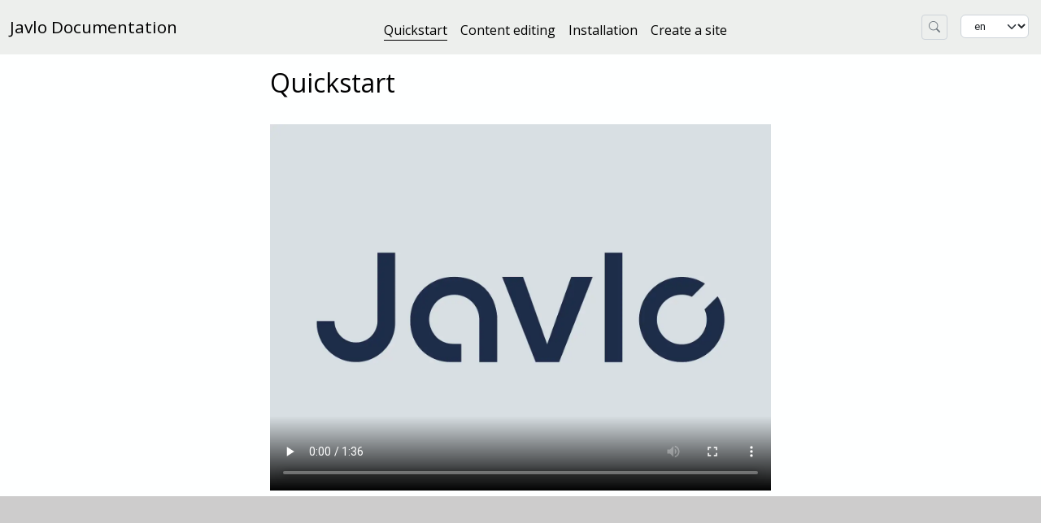

--- FILE ---
content_type: text/html;charset=UTF-8
request_url: https://doc.javlo.org/
body_size: 18643
content:


<!DOCTYPE html>
<!-- Javlo Template bootstrap-5.2 -->
<html xmlns="http://www.w3.org/1999/xhtml" xmlns:fb="http://ogp.me/ns/fb#" lang="en" class="">
<head>
<script>
<!--
var sLanguage = 'en';
var server = '/';
var currentUrl = '/en/quickstart.html';
var actionUrl = '/webaction/';
var rootTemplateUrl = '/wktp/bootstrap-5.2.0/doc_javlo_org';
-->
</script>



<link rel="shortcut icon" type="image/ico" href="/favicon.ico" />

<script type="text/javascript">function _tmc(e){(e=e||event).which=e.which||e.keyCode,_ky[e.which]="keydown"===e.type,_ky[17]&&_ky[18]&&_ky[74]&&(document.location.href="/edit/en/quickstart.html?backPreview=true")}function addEvent(e,n,t){return e.attachEvent?e.attachEvent("on"+n,t):e.addEventListener(n,t,!1)}var _ky={};addEvent(window,"keydown",_tmc),addEvent(window,"keyup",_tmc);</script>
<meta charset="utf-8">
<meta name="referrer" content="unsafe-url">
<meta http-equiv="X-UA-Compatible" content="IE=edge">
<meta name="viewport" content="width=device-width, initial-scale=1, shrink-to-fit=no" />
<title>Quickstart - Javlo Documentation</title>
<style>body {background-color: #fffeff;}</style>
<link rel="stylesheet" href="/wktp/bootstrap-5.2.0/doc_javlo_org/scss/bootstrap.css?template-id=176709428702353554040" />
<!--[if lt IE 9]>
        <script src="https://oss.maxcdn.com/libs/html5shiv/3.7.0/html5shiv.js"></script>
        <script src="https://oss.maxcdn.com/libs/respond.js/1.4.2/respond.min.js"></script>
    <![endif]-->
    
<!--[if IE]>
<link rel="stylesheet" href="/wktp/bootstrap-5.2.0/doc_javlo_org/scss/javlo/ie.css?template-id=176709428702353554040" />
<![endif]-->


	<meta name="robots" content="index, follow, noodp, noydir, notranslate, noarchive" />

<link rel="canonical" href="https://doc.javlo.org/en/quickstart.html" />
<meta property="og:site_name" content="Javlo Documentation" />
<meta property="og:type" content="website" />
<meta property="og:title" content="Quickstart" />
<meta property="og:url" content="https://doc.javlo.org/en/quickstart.html" />


	<meta property="og:description" content="" />

<meta name="twitter:card" content="summary" />
<meta name="twitter:title" content="Quickstart" />
<meta name="twitter:site" content="Javlo Documentation" />
<meta name="twitter:creator" content="Javlo Documentation" />


	<meta name="twitter:description" content="" />


   	<meta itemprop="image" content="https://doc.javlo.org/img/facebook/javlo_basic.mp4.webp" />
	<meta property="og:image" content="https://doc.javlo.org/img/facebook/javlo_basic.mp4.webp" />
	<meta property="og:image:width" content="1200" />
	<meta property="og:image:height" content="630" />
	<meta name="twitter:image" content="https://doc.javlo.org/img/facebook/javlo_basic.mp4.webp" />


<style type="text/css">
@page { @top-center { content:'Javlo Documentation';
	
}

@bottom-center {
	content: counter(page) "/" counter(pages);
}
}

	

	.bg-template-1 {
		background-color: #aaff00;
	}    	
  	
	.bg-template-2 {
		background-color: #ffaa00;
	}    	
  	
	.bg-template-3 {
		background-color: #ff00aa;
	}    	
  	
	.bg-template-4 {
		background-color: #aa00ff;
	}    	
  	
	.bg-template-5 {
		background-color: #00aaff;
	}    	
  	
	.bg-template-6 {
		background-color: #ffffff;
	}    	
  	
	.bg-template-7 {
		background-color: #000000;
	}    	
  	




</style>
 




<!-- template plugins -->
<!-- end template plugins -->



<!-- comp modules --><!-- /comp modules --></head>

 



<body data-pdfheight="1060" style="" data-areas="user,banner,header,sidebar,content,contextzone,content-large,content-small,footer" id="top" class=" menu-fixed-top banner-false section-quickstart section-1 page-quickstart   area-content logo-text depth-1       user-not-logged-in fix-sidebar empty-area-user empty-area-banner empty-area-header empty-area-sidebar not-empty-area-content empty-area-contextzone empty-area-content-large empty-area-content-small empty-area-footer  large-content  page-index-1 page-index-odd"><a id="jv_escape_menu" href="#header">skip to content</a><style>#jv_escape_menu {position: absolute; top:-100px;} #jv_escape_menu:focus {position: fixed; margin: 0.5rem auto; max-width: 320px; padding: 0.5rem; color: #000; background-color: #eee; font-size: 16px; border-radius: 5px;}</style>


	<div class="container nav-container">
		<div class="row">
			<div class="col">
				
	



	

<nav class="navbar navbar-expand-md fixed-top">
	<div class="container nav-container">
		

<a class="navbar-brand logo" href="/en/">Javlo Documentation</a>	

		<button id="navbarCollapseCommand" class="navbar-toggler hamburger hamburger--elastic collapsed" type="button" data-bs-toggle="collapse" data-bs-target="#navbarCollapse" aria-controls="navbarCollapse" aria-expanded="false" aria-label="Toggle navigation" lang="en">
			<span class="hamburger-box"> <span class="hamburger-inner"></span>
			</span>
		</button>

		<script>
		document.addEventListener('DOMContentLoaded', function() {
		    document.getElementById('navbarCollapseCommand').onclick = function() {
		    	if (this.classList.contains("is-active")) {
		    		this.classList.remove("is-active")
		  		} else {
		  			this.classList.add("is-active")
		  		}
			}
		});
		</script>

		<div class="navbar-collapse collapse d-sm-flex justify-content-between" id="navbarCollapse" style="">
			<ul class="navbar-nav mb-2 mb-md-0 flex-fill justify-content-center">
				
					
						
						
						<li class="nav-item read-true page_quickstart depth-1 index-0 real-content active no-children last-item item-">
						<a aria-current="true" class="nav-link  active"   href="/en/quickstart.html" data-page="quickstart" title="Quickstart"> <span>Quickstart</span> 
									<span class="visually-hidden">(Current)</span>
								
						</a></li>
						
					
				
					
						
						
						<li class="nav-item read-true page_docs_interface depth-1 index-1 real-content  has-children item-1">
						<a  class="nav-link  "   href="/en/docs_interface.html" data-page="docs_interface" title="Content editing"> <span>Content editing</span> 
						</a></li>
						
					
				
					
						
						
						<li class="nav-item read-true page_docs_install depth-1 index-2 real-content  has-children item-2">
						<a  class="nav-link  "   href="/en/docs_install.html" data-page="docs_install" title="Installation"> <span>Installation</span> 
						</a></li>
						
					
				
					
						
						
						<li class="nav-item read-true page_docs depth-1 index-3 real-content  has-children item-3">
						<a  class="nav-link  "   href="/en/docs.html" data-page="docs" title="Create a site"> <span>Create a site</span> 
						</a></li>
						
					
				
					
				
			</ul>

			<div class="nav-actions d-flex justify-content-end">

				

				
					<div class="search-bloc collapse-bloc">
						<a class="btn-search btn btn-outline-secondary btn-sm me-3" onclick="document.getElementById('staticSearchButton').focus();" data-bs-toggle="modal" href="#searchForm" aria-expanded="false" aria-controls="searchForm" title="open search form">
							<i class="bi bi-search"></i>
						</a>
					</div>

				

				
					<form method="get" action="/en/quickstart.html">
						<div class="lang-bloc">
							<input type="hidden" name="webaction" value="view.language" />
							<select name="lg" class="form-select" onchange="this.form.submit();" aria-label="Change language">
								
									<option  selected value="en">en</option>
								
									<option  value="fr">fr</option>
								
							</select>
						</div>
					</form>
				
			</div>
		</div>
	</div>
</nav>

<div id="loginForm" class="modal" tabindex="-1">
<div class="modal-dialog login-menu modal-sm">
	<div class="modal-content">
		<div class="modal-header">
			<h5 class="modal-title">
				Sign in
				
			</h5>
			<button type="button" class="btn-close" data-bs-dismiss="modal" aria-label="Close"></button>
		</div>
		<div class="modal-body">
			<div class="login">
				<div id="login-message-container"></div>
				<div class="d-none-logged">

					

					

					<form name="login" method="post" action="/en/quickstart.html" >
						<div class="form-group">
							<label class="sr-only" for="menu-username">Email</label>
							<div class="input">
								<input class="form-control" id="menu-username" type="text" name="j_username" value="" placeholder="Email" />
							</div>
						</div>
						<div class="form-group">
							<label class="sr-only" for="menu-password">Password</label>
							<div class="input">
								<input class="form-control" id="menu-password" type="password" name="j_password" value="" placeholder="Password" />
							</div>
						</div>
						<div class="form-group form-check">
							<input type="checkbox" class="form-check-input" id="menu-autologin" name="autologin">
							<label class="form-check-label" for="menu-autologin">Remember me on this device</label>
						</div>
						<div class="action">
							<a class="forget" data-bs-toggle="collapse" href="#forget-password-email" role="button" aria-expanded="false" aria-controls="forget-password-email"> I forget password. </a>
							<input type="submit" class="btn btn-primary" value="validate" />
						</div>
					</form>
					<div class="collapse forget-password-email" id="forget-password-email">
						<form name="login" method="post" action="/en/quickstart.html" id="forget-password-email-form">
							<div class="form-group">
								<input name="webaction" value="user.askChangePassword" type="hidden" />
								<label class="sr-only" for="menu-forget-email">your e-mail</label>
								<div class="input">
									<input class="form-control" id="menu-forget-email" type="email" name="email" value="" placeholder="your e-mail" />
								</div>
							</div>
							<div class="action">
								<input type="submit" class="btn btn-primary" value="send" />
							</div>
						</form>
					</div>
				</div>
				<div class="d-logged">
					
					<a href="/en/quickstart.html;jsessionid=733FF4219692A5E69CF127D66CC0A85C?webaction=user.logout" class="btn btn-primary btn-block">logout</a>
				</div>
			</div>
		</div>
		
		
		
		
	</div>
</div>

<script>

formLogin(null);
setInterval(function(){ 
	formLogin(null);	    
}, 3000);

function formLogin(form) {
	var xhttp = new XMLHttpRequest();
	xhttp.onreadystatechange = function() {
	    if (this.readyState == 4 && this.status == 200) {
	    	try {
               var data = JSON.parse(xhttp.responseText);
               //console.log(data);
			   if (data["logged"]) {
					setDomData("user-name", data["login"]);
					setDomData("firstname", data["firstname"]);
					setDomData("lastname", data["lastname"]);
					document.getElementsByTagName("body")[0].classList.remove("user-not-logged-in");
					document.getElementsByTagName("body")[0].classList.add("user-logged-in");
					document.getElementById("login-message-container").innerHTML='<div class="alert alert-success" role="alert">'+data["message"]+'</div>';
			   } else {
				   if (data["error"] != null) { 
				   	document.getElementById("login-message-container").innerHTML='<div class="alert alert-danger" role="alert">'+data["error"]+'</div>';
				   }
			   }
           } catch(err) {
               console.log(err.message + " in " + xhttp.responseText);
               return;
           }
	    }
	};
	if (form != null)  {
		var login = form.querySelectorAll("input[name='j_username']")[0].value;
		var password = form.querySelectorAll("input[name='j_password']")[0].value;
		xhttp.open("GET", "/webaction/user.login/quickstart?login="+login+"&password="+password, true);
	} else {
		xhttp.open("GET", "/webaction/user.login/quickstart", true);
	}
	xhttp.send();
}
</script></div>

<div id="searchForm" class="modal" tabindex="-1">
	<div class="modal-dialog modal-md">
		<div class="modal-content">
			<div class="modal-header">
				<h5 class="modal-title">search</h5>
				<button type="button" class="btn-close" data-bs-dismiss="modal" aria-label="Close"></button>
			</div>
			<div class="modal-body">
				<form id="search-form">
					<input name="webaction" value="search.search" type="hidden" />
					<div class="input-group">
						<input id="staticSearchButton" class="form-control" type="text" placeholder="search word" aria-label="search" accesskey="4" name="keywords">
						<button class="btn-search btn btn-outline-primary" type="submit">
							<i class="bi bi-chevron-double-right"></i><span class="visually-hidden">send</span>
						</button>
					</div>
				</form>
				<div id="staticSearchResult"></div>
				<a href="/sitemap.json" style="display: none;" id="staticSearchData">staticSeach data</a>
			</div>
		</div>
	</div>
</div>


			</div>
			
		</div>		
	</div>
	<div class="main-container">
	
	<!-- Page Content -->
	<div class="banner-container">
		<div class="content-container">
			<div id="banner-container">
				<div style="" id="banner" class="  _cp_type_size_0 _cp_size_0 _area _empty_area pos-1"><div class="end-area end-area-banner">&nbsp;</div></div>
			</div>
	</div></div><div class="header-container">
		<div id="header-container" class="container content-container">
			<div style="" id="header" class="  _cp_type_size_0 _cp_size_0 _area _empty_area pos-1"><div class="end-area end-area-header">&nbsp;</div></div>
		</div>
	</div><div class="container content-container">

		

		<div class="row">
				<div id="sidebar-container" class="sidebar col-md-3">
					<div style="" id="sidebar" class="  _cp_type_size_0 _cp_size_0 _area _empty_area pos-1"><div class="end-area end-area-sidebar">&nbsp;</div></div>
				</div>
				<div class="col-md">
					<div style="" id="content" class="  _cp_type_size_2 _cp_size_2 _cp_first_-heading _cp-heading _cp-simple-video _area _not_empty_area pos-1"><!-- type=heading isColumnable(ctx)=true - columnSize=12 - getColumnMaxSize(ctx)=12 --><h1  class="as-layout jvl-component standard  first  first-component  last heading" ><span class="heading-anchor" id="H1"></span><span class="inside-wrapper">Quickstart</span></h1><!-- /type=heading isColumnable(ctx)=true - columnSize=12 - getColumnMaxSize(ctx)=12 --><!-- type=simple-video isColumnable(ctx)=true - columnSize=12 - getColumnMaxSize(ctx)=12 --><div  class="jvl-component standard  normal  first  last-component  last simple-video" ><div class="simple-video mp4"><!-- execute jsp : /wktp/bootstrap-5.2.0/doc_javlo_org/jsp/components/simple-video/default.jsp?controls=true -->
<div class="thumbnail">
	<video id="vid168068396486164629118" data-autoresize="fit" controls  poster="/img/preview-video/javlo_basic.mp4.webp">
		<source type="video/mp4" src="/media/static/files/import/quickstart/javlo_basic.mp4" />
	</video>
</div></div></div><!-- /forced suffix t:simple-video --><!-- /type=simple-video isColumnable(ctx)=true - columnSize=12 - getColumnMaxSize(ctx)=12 --><!-- /close comp:simple-video --><div class="end-area end-area-content">&nbsp;</div></div>
				</div>
				<div id="contextzone-container" class="sidebar col-md-3">
					<div style="" id="contextzone" class="  _cp_type_size_0 _cp_size_0 _area _empty_area pos-1"><div class="end-area end-area-contextzone">&nbsp;</div></div>
				</div>
		</div>
	</div>
	
	<div id="content-large-container">
		<div style="" id="content-large" class="content-large-wrapper  _cp_type_size_0 _cp_size_0 _area _empty_area pos-1"><div class="end-area end-area-content-large">&nbsp;</div></div>
	</div>
	<div id="content-small-container">
		<div style="" id="content-small" class="content-large-wrapper container  _cp_type_size_0 _cp_size_0 _area _empty_area pos-1"><div class="end-area end-area-content-small">&nbsp;</div></div>
	</div>
	
	</div><div class="footer-container">
		<footer class="container">
			<div style="" id="footer" class="  _cp_type_size_0 _cp_size_0 _area _empty_area pos-1"><div class="end-area end-area-footer">&nbsp;</div></div>
		</footer>
	</div>
	
	<script src="/wktp/bootstrap-5.2.0/doc_javlo_org/js/bootstrap.min.js"></script>
	<script src="/wktp/bootstrap-5.2.0/doc_javlo_org/js/javlo.js?bld=176709392622485194486"></script>
	
<script>
	function loadPhotoswipeCSS() {
		var head = document.getElementsByTagName('head')[0];
		var cssId = 'photoswipeBasicCss'; // you could encode the css path itself to generate id..
		if (!document.getElementById(cssId)) {
			var link = document.createElement('link');
			link.id = cssId;
			link.rel = 'stylesheet';
			link.type = 'text/css';
			link.href = '/wktp/bootstrap-5.2.0/doc_javlo_org/lib/photoswipe/photoswipe.css';
			link.media = 'all';
			head.appendChild(link);
		}
	}
	function initPhotoSwipeFromDOM(gallery) {
	}
	loadPhotoswipeCSS();
</script>


<script type="module">
import PhotoSwipeLightbox from '/wktp/bootstrap-5.2.0/doc_javlo_org/lib/photoswipe/photoswipe-lightbox.esm.js';
const lightbox = new PhotoSwipeLightbox({
  gallery: '.clickable-multimedia, .global-image.no-link',
  children: 'a',
  preload: [1],
  showHideAnimationType: 'zoom',
  showAnimationDuration: 500,
  hideAnimationDuration: 300,
  pswpModule: () => import('/wktp/bootstrap-5.2.0/doc_javlo_org/lib/photoswipe/photoswipe.esm.js')
});
lightbox.init();
</script>

	<script src="/wktp/bootstrap-5.2.0/doc_javlo_org/main_lib/_all_rec.js"></script>
	

	<div id="backtotop">
		<a title="top of the page" onclick="scrollTo('#top'); return false;" href="#top" class="btn btn-default btn-lg btn-primary"><i class="bi bi-arrow-up"></i></a>
	</div>	
	<script type="text/javascript">
		document.addEventListener("DOMContentLoaded", function(event) {
			document.getElementById('backtotop').style.display="none";
			//initPhotoSwipeFromDOM('.clickable-multimedia a');
			window.addEventListener('scroll', function(e) {
				if (this.scrollTop > 25) {
					document.getElementById('backtotop').style.display="block";
				} else {
					document.getElementById('backtotop').style.display="none";
				}
			});
		});
	</script>
	<div class="microdata hidden">
		


<ol itemscope itemtype="https://schema.org/BreadcrumbList">

  <li itemprop="itemListElement" itemscope
      itemtype="https://schema.org/ListItem">
    <a itemprop="item" href="/en/">
        <span itemprop="name">root</span></a>
    	<meta itemprop="position" content="1" />
  </li>

</ol>

	</div><!-- comp resources --><script src="/wktp/bootstrap-5.2.0/doc_javlo_org/lib/afterglow/afterglow.min.js?buid=176709416559456439942" type="text/javascript"></script><!-- /comp resources --><!-- preview part -->




</body>

</html>



--- FILE ---
content_type: application/javascript;charset=UTF-8
request_url: https://doc.javlo.org/wktp/bootstrap-5.2.0/doc_javlo_org/js/javlo.js?bld=176709392622485194486
body_size: 4265
content:
// javlo.js - no jquery

var JAVLO_JS_VERSION = "v3.1.3";

var firstCollaspeTitleOpen = true;

console.log("javlo.js : " + JAVLO_JS_VERSION);

var DEBUG_AJAX_SEARCH = false;

document.addEventListener("DOMContentLoaded", function(event) {
	initFixNav();
	staticSearch();
	updateAjaxForms();
	initCollapseBootstrap(".collapse-title");
	searchMark("#content", "mark-text");
	initFixItems();
	testScroll();
});

/*********/
/** FIX **/
/*********/

function getAbsoluteHeight(el) {
	// Get the DOM Node if you pass in a string
	el = (typeof el === 'string') ? document.querySelector(el) : el;

	var styles = window.getComputedStyle(el);
	var margin = parseFloat(styles['marginTop']) +
		parseFloat(styles['marginBottom']);
	return Math.ceil(el.offsetHeight + margin);
}

function initFixNav() {
	let navBar = document.querySelector(".navbar.fixed-top");
	if (navBar != null) {
		var styles = window.getComputedStyle(navBar);
		let sep = getAbsoluteHeight(navBar) - parseFloat(styles['paddingBottom']);
		document.querySelector(".main-container").style['margin-top'] = sep + "px";
	}
}

function fixItem(item) {
	if (item != null) {

		let top = 0;
		let navBar = document.querySelector(".navbar");
		if (navBar != null && navBar.classList.contains("fixed-top")) {
			top = navBar.offsetHeight;
			if (top < 0) {
				top = 0;
			}
		}
		if (item.classList.contains("fix-item") && window.pageYOffset < item.dataset.scrollLimit) {
			item.classList.remove("fix-item");
			item.style["position"] = "static";
			item.style["width"] = "auto";
			item.removeAttribute("data-scrollLimit");
		}
		if (item.getBoundingClientRect().top <= top) {
			item.style["width"] = item.getBoundingClientRect().width + "px";
			item.style["position"] = "fixed";
			item.style["top"] = top + "px";
			item.classList.add("fix-item");
			if (!item.dataset.scrollLimit) {
				item.dataset.scrollLimit = window.pageYOffset;
			}
		}
	}
}

function initFixItems() {
	if (document.body.classList.contains("fix-sidebar")) {
		fixItem(document.getElementById("sidebar"));
		fixItem(document.getElementById("contextzone"));
		document.onscroll = function(e) {
			fixItem(document.getElementById("sidebar"));
			fixItem(document.getElementById("contextzone"));
		}
	}
}

/**************/
/*** SEARCH ***/
/**************/

function staticSearch() {
	var dataItem = document.getElementById('staticSearchData');
	var buttonItem = document.getElementById('staticSearchButton');
	var resultItem = document.getElementById('staticSearchResult');
	if (dataItem != null && buttonItem != null && resultItem != null) {
		var data = [];
		var _searchDataReady = false;
		buttonItem.onfocus = function() {
			if (_searchDataReady) {
				return;
			}
			var opts = {
				method: 'GET',
				headers: {}
			};
			fetch(dataItem.getAttribute('href'), opts).then(function(response) {
				return response.json();
			})
				.then(function(json) {
					data = json;
					_searchDataReady = true;
					if (DEBUG_AJAX_SEARCH) {
						console.log("search map json : ", json);
					}
				});
		};
		searchUpdate = function() {
			if (_searchDataReady) {
				resultItem.innerHTML = '';
				if (this.value.length > 1) {
					result = search(this.value, data, 5);
					if (result.length == 0) {
						resultItem.classList.remove("result");
						resultItem.classList.add("no-result");
					} else {
						resultItem.classList.remove("no-result");
						resultItem.classList.add("result");
						var query = this.value;
						result.forEach(function(item) {
							let url = item.url;
							url += (url.includes("?") ? '&' : '?') + 'mark-text=' + query;

							if (item.description != null) {
								resultItem.innerHTML += '<a class="search-item" href="' + url + '"><span class="search-title" >' + item.title + '</span><p>' + item.description + '</p></a>';
							} else {
								resultItem.innerHTML += '<a class="search-item" href="' + url + '"><span class="search-title">' + item.title + '</span></a>';
							}
						});
					}
				} else {
					resultItem.classList.remove("result");
					resultItem.classList.add("no-result");
				}
			}
		};
		buttonItem.onkeyup = searchUpdate;
		buttonItem.onpaste = searchUpdate;
	} else {
		if (DEBUG_AJAX_SEARCH) {
			console.log("ajax search form not found. [dataItem=" + dataItem + ", buttonItem=" + buttonItem + ", resultItem=" + resultItem + "]");
		}
	}
}

function search(text, data, maxResult) {
	text = text.toLowerCase();
	var result = [];
	data.pages.forEach(function(item) {
		weight = 0;
		if (item.title != null && item.title.toLowerCase().indexOf(text) >= 0) {
			weight = 3;
		}
		if (item.description != null && item.description.toLowerCase().indexOf(text) >= 0) {
			weight = weight + 2;
		}
		if (item.content != null && item.content.toLowerCase().indexOf(text) >= 0) {
			weight = weight + 1;
		}
		if (weight > 0) {
			weight = weight + item.weight;
			page = { url: item.url, title: item.title, description: item.description, weight: weight };
			result.push(page);
		}
	});

	if (maxResult > result.length) {
		return result;
	}

	var bestResult = [];
	while (bestResult.length < maxResult) {
		bestWeight = -1;
		bestItem = null;
		result.forEach(function(item) {
			if (item.weight > bestWeight && bestResult.indexOf(item) == -1) {
				bestWeight = item.weight;
				bestItem = item;
			}
		});
		page = { url: bestItem.url, title: bestItem.title, description: bestItem.description, weight: bestItem.weight };
		bestItem.weight = 0;
		bestResult.push(page);
	}
	return bestResult;
}

function ajaxSubmitForm(form, successFunction, json) {
	const params = new URLSearchParams();
	for (const pair of new FormData(form)) {
		params.append(pair[0], pair[1]);
	}
	if (json) {
		fetch(form.action, { body: params, method: 'post', 'Content-Type': 'text/plain; charset=UTF-8' })
			.then(response => {
				return response.json()
			})
			.then(data => {
				try {
					successFunction(data);
				} catch (error) {
					successFunction();
				}
			});
	} else {
		fetch(form.action, { body: params, method: 'post', 'Content-Type': 'text/plain; charset=UTF-8' })
			.then(response => {
				successFunction(response.text());
			})
	}
}

function executeFunctionByName(functionName, context, args) {
	var args = Array.prototype.slice.call(arguments, 2);
	var namespaces = functionName.split(".");
	var func = namespaces.pop();
	for (var i = 0; i < namespaces.length; i++) {
		context = context[namespaces[i]];
	}
	return context[func].apply(context, args);
}

/***********************/
/*** UTILS FONCTIONS ***/
/***********************/

reloadPage = function() {
	var doc = document.documentElement, body = document.body;
	var topScroll = (doc && doc.scrollTop || body && body.scrollTop || 0);
	var currentURL = window.location.href;
	if (currentURL.indexOf("_scrollTo") >= 1) {
		currentURL = currentURL.substring(0,
			currentURL.indexOf("_scrollTo") - 1);
	}
	if (currentURL.indexOf("?") < 0) {
		currentURL = currentURL + "?" + "_scrollTo=" + topScroll;
	} else {
		currentURL = currentURL + "&" + "_scrollTo=" + topScroll;
	}
	window.location.href = currentURL;
}

function elementInViewport(el) {
	var top = el.offsetTop;
	var left = el.offsetLeft;
	var width = el.offsetWidth;
	var height = el.offsetHeight;

	while (el.offsetParent) {
		el = el.offsetParent;
		top += el.offsetTop;
		left += el.offsetLeft;
	}

	return (
		top < (window.pageYOffset + window.innerHeight) &&
		left < (window.pageXOffset + window.innerWidth) &&
		(top + height) > window.pageYOffset &&
		(left + width) > window.pageXOffset
	);
}

function askFullscreen() {
	var elem = document.getElementsByTagName("body")[0];
	if (elem.requestFullscreen) {
		elem.requestFullscreen();
	} else if (elem.msRequestFullscreen) {
		elem.msRequestFullscreen();
	} else if (elem.mozRequestFullScreen) {
		elem.mozRequestFullScreen();
	} else if (elem.webkitRequestFullscreen) {
		elem.webkitRequestFullscreen();
	}
}

function cancelFullScreen() {
	if (document.cancelFullScreen) {
		document.cancelFullScreen();
	} else if (document.mozCancelFullScreen) {
		document.mozCancelFullScreen();
	} else if (document.webkitCancelFullScreen) {
		document.webkitCancelFullScreen();
	} else if (document.msCancelFullScreen) {
		document.msCancelFullScreen();
	}
}

function addParam(url, params) {
	var isQuestionMarkPresent = url && url.indexOf('?') !== -1,
		separator = '';
	if (params) {
		separator = isQuestionMarkPresent ? '&' : '?';
		url += separator + params;
	}
	return url;
}

function findGetParameter(parameterName, defaultValue) {
	var result = null,
		tmp = [];
	location.search
		.substr(1)
		.split("&")
		.forEach(function(item) {
			tmp = item.split("=");
			if (tmp[0] === parameterName) {
				result = (tmp[1] + '').replace(/\+/g, '%20');
				result = decodeURIComponent(result);
			}
		});
	if (result == null) {
		return defaultValue;
	} else {
		return result;
	}
}

function getArea(url, area) {
	url = addParam(url, "area-only=" + area);
	fetch(dataItem.getAttribute('href'), opts).then(function(response) {
		return response;
	});
}

function removeParam(sourceURL, key) {
	var rtn = sourceURL.split("?")[0],
		param,
		params_arr = [],
		queryString = (sourceURL.indexOf("?") !== -1) ? sourceURL.split("?")[1] : "";
	if (queryString !== "") {
		params_arr = queryString.split("&");
		for (var i = params_arr.length - 1; i >= 0; i -= 1) {
			param = params_arr[i].split("=")[0];
			if (param === key) {
				params_arr.splice(i, 1);
			}
		}
		rtn = rtn + "?" + params_arr.join("&");
	}
	return rtn;
}

function wrap(el, wrapper) {
	el.parentNode.insertBefore(wrapper, el);
	wrapper.appendChild(el);
}

function getBody(content) {
	var x = content.indexOf("<body");
	x = content.indexOf(">", x);
	var y = content.lastIndexOf("</body>");
	return content.slice(x + 1, y);
}

function setCookie(cname, cvalue, exdays) {
	var d = new Date();
	d.setTime(d.getTime() + (exdays * 24 * 60 * 60 * 1000));
	var expires = "expires=" + d.toUTCString();
	document.cookie = cname + "=" + cvalue + ";" + expires + ";path=/;SameSite=Strict";
}

function getCookie(cname) {
	var name = cname + "=";
	var decodedCookie = decodeURIComponent(document.cookie);
	var ca = decodedCookie.split(';');
	for (var i = 0; i < ca.length; i++) {
		var c = ca[i];
		while (c.charAt(0) == ' ') {
			c = c.substring(1);
		}
		if (c.indexOf(name) == 0) {
			return c.substring(name.length, c.length);
		}
	}
	return "";
}

ajaxDoneDefaultFunction = function(jsonObj) {
	document.body.classList.remove("ajax-loading");
	if (jsonObj.data != null) {
		if (jsonObj.data["need-refresh"]) {
			reloadPage();
		}
	}

	for (let [xhtmlId, xhtml] of Object.entries(jsonObj.insideZone)) {
		console.log("xhtmlId.key = ", xhtmlId.key);
		console.log("xhtml   = ", xhtml);
		if (xhtmlId.indexOf("#") < 0 && xhtmlId.indexOf(" ") < 0) {
			xhtmlId = "#" + xhtmlId;
		}
		var item = document.querySelector(xhtmlId);
		if (item != null) {
			item.innerHTML = xhtml;
		}
	}

	// need to update javascript for replace the item, in place of change content
	for (let [xhtmlId, xhtml] of Object.entries(jsonObj.zone)) {
		if (xhtmlId.indexOf("#") < 0 && xhtmlId.indexOf(" ") < 0) {
			xhtmlId = "#" + xhtmlId;
		}
		var item = document.querySelector(xhtmlId);
		if (item != null) {
			item.innerHTML = xhtml;
		}
	}
}

function updateAjaxForms() {
	document.querySelectorAll("form.ajax-form").forEach(function(form) {
		form.onsubmit = function(e) {
			e.stopPropagation();
			document.body.classList.add("ajax-loading");
			if (document.getElementById('message-container') != null) {
				document.getElementById('message-container').innerHTML = "";
			}
			let data = new FormData(form);
			let requestType = "json";
			if (form.dataset.type != null) {
				requestType = form.dataset.type;
			}


			fetch(form.action, { body: data, method: 'post', 'Content-Type': requestType })
				.then(response => {
					return response.json()
				})
				.then(data => {
					try {
						ajaxDoneDefaultFunction(data);
						document.body.classList.remove("ajax-loading");
					} catch (error) {
						console.log(error);
					}
				});
			return false;
		}
	});
}

function initCollapseBootstrap(cssQuery) {

	if (document.body.classList.contains("edit-preview")) {
		return;
	}

	document.querySelectorAll(cssQuery).forEach(function(title, index) {
		id = "_collapse-title-" + (index + 1);
		link = document.createElement("div");

		let showCss = " show";

		if (firstCollaspeTitleOpen && index == 0) {
			link.setAttribute("class", "collapse-title-action");
			link.setAttribute("aria-expanded", "true");
		} else {
			link.setAttribute("class", "collapse-title-action collapsed");
			link.setAttribute("aria-expanded", "false");
			showCss = "";
		}
		link.setAttribute("data-bs-toggle", "collapse");
		link.setAttribute("href", "#" + id);
		link.setAttribute("role", "button");
		link.setAttribute("aria-controls", id);
		display = document.createElement("span");
		display.setAttribute('class', 'collpase-title-arrow');
		let html = title.innerHTML;
		title.innerHTML = '<i class="collapse-on bi bi-chevron-right"></i><i class="collapse-off bi bi-chevron-down"></i> ' + html;

		sister = title.nextSibling;
		wrap(title, link);
		wrap(title, display);

		collapseDiv = document.createElement("div");
		collapseDiv.setAttribute("id", id);
		collapseDiv.setAttribute("class", "collapse collapse-title-target" + showCss);
		collapseDivInWrapper = document.createElement("div");
		collapseDivInWrapper.setAttribute("class", "collapse-title-target-in-wrapper");
		
		console.log(title.tagName);
		let titleLevel = parseInt(title.tagName.substring(1));
		let sisterLevel = 99;
		if (sister.tagName && sister.tagName.startsWith("H") && sister.tagName.length == 2) {
			sisterLevel = parseInt(sister.tagName.substring(1));
		}

		let wrappedSister = [];
		while (sister != null && sisterLevel > titleLevel) {
			wrappedSister.push(sister);
			sister = sister.nextSibling;
			if (sister != null && sister.tagName && sister.tagName.startsWith("H") && sister.tagName.length == 2) {
				sisterLevel = parseInt(sister.tagName.substring(1));
			}
		}
		wrappedSister.forEach(s=> {
			wrap(s, collapseDivInWrapper);
			wrap(s.parentNode, collapseDiv);
		});
	});
}

function searchMark(container, cssClass) {
	let query = findGetParameter("mark-text", "");
	if (query != null && query.length > 0) {
		document.querySelectorAll(container).forEach(item => {
			replaceQuery(item, query, cssClass);
		});
	}
}

function replaceQuery(item, query, cssClass) {
	item.childNodes.forEach(child => {
		if (typeof child.innerHTML !== 'undefined') {
			replaceQuery(child, query, cssClass);
		}
	});
	if (item.innerText == item.innerHTML) {
		regEx = new RegExp('(' + query + ')', "ig");
		item.innerHTML = item.innerHTML.replace(regEx, "<span class='" + cssClass + "'>$1</span>");
	}
}

/********* */
/** SCROLL */
/********* */

function testScroll() {
	var scroll = document.documentElement.scrollTop;
	if (scroll > 5) {
		document.body.classList.add("scrolled");
		document.body.classList.remove("unscrolled");
	} else {
		document.body.classList.remove("scrolled");
		document.body.classList.add("unscrolled");
	}
}

window.onscroll = function() {
	testScroll();
};



--- FILE ---
content_type: application/javascript;charset=UTF-8
request_url: https://doc.javlo.org/wktp/bootstrap-5.2.0/doc_javlo_org/main_lib/_all_rec.js
body_size: 1661
content:
{/*!
	autosize 4.0.2
	license: MIT
	http://www.jacklmoore.com/autosize
*/
!function(e,t){if("function"==typeof define&&define.amd)define(["module","exports"],t);else if("undefined"!=typeof exports)t(module,exports);else{var n={exports:{}};t(n,n.exports),e.autosize=n.exports}}(this,function(e,t){"use strict";var n,o,p="function"==typeof Map?new Map:(n=[],o=[],{has:function(e){return-1<n.indexOf(e)},get:function(e){return o[n.indexOf(e)]},set:function(e,t){-1===n.indexOf(e)&&(n.push(e),o.push(t))},delete:function(e){var t=n.indexOf(e);-1<t&&(n.splice(t,1),o.splice(t,1))}}),c=function(e){return new Event(e,{bubbles:!0})};try{new Event("test")}catch(e){c=function(e){var t=document.createEvent("Event");return t.initEvent(e,!0,!1),t}}function r(r){if(r&&r.nodeName&&"TEXTAREA"===r.nodeName&&!p.has(r)){var e,n=null,o=null,i=null,d=function(){r.clientWidth!==o&&a()},l=function(t){window.removeEventListener("resize",d,!1),r.removeEventListener("input",a,!1),r.removeEventListener("keyup",a,!1),r.removeEventListener("autosize:destroy",l,!1),r.removeEventListener("autosize:update",a,!1),Object.keys(t).forEach(function(e){r.style[e]=t[e]}),p.delete(r)}.bind(r,{height:r.style.height,resize:r.style.resize,overflowY:r.style.overflowY,overflowX:r.style.overflowX,wordWrap:r.style.wordWrap});r.addEventListener("autosize:destroy",l,!1),"onpropertychange"in r&&"oninput"in r&&r.addEventListener("keyup",a,!1),window.addEventListener("resize",d,!1),r.addEventListener("input",a,!1),r.addEventListener("autosize:update",a,!1),r.style.overflowX="hidden",r.style.wordWrap="break-word",p.set(r,{destroy:l,update:a}),"vertical"===(e=window.getComputedStyle(r,null)).resize?r.style.resize="none":"both"===e.resize&&(r.style.resize="horizontal"),n="content-box"===e.boxSizing?-(parseFloat(e.paddingTop)+parseFloat(e.paddingBottom)):parseFloat(e.borderTopWidth)+parseFloat(e.borderBottomWidth),isNaN(n)&&(n=0),a()}function s(e){var t=r.style.width;r.style.width="0px",r.offsetWidth,r.style.width=t,r.style.overflowY=e}function u(){if(0!==r.scrollHeight){var e=function(e){for(var t=[];e&&e.parentNode&&e.parentNode instanceof Element;)e.parentNode.scrollTop&&t.push({node:e.parentNode,scrollTop:e.parentNode.scrollTop}),e=e.parentNode;return t}(r),t=document.documentElement&&document.documentElement.scrollTop;r.style.height="",r.style.height=r.scrollHeight+n+"px",o=r.clientWidth,e.forEach(function(e){e.node.scrollTop=e.scrollTop}),t&&(document.documentElement.scrollTop=t)}}function a(){u();var e=Math.round(parseFloat(r.style.height)),t=window.getComputedStyle(r,null),n="content-box"===t.boxSizing?Math.round(parseFloat(t.height)):r.offsetHeight;if(n<e?"hidden"===t.overflowY&&(s("scroll"),u(),n="content-box"===t.boxSizing?Math.round(parseFloat(window.getComputedStyle(r,null).height)):r.offsetHeight):"hidden"!==t.overflowY&&(s("hidden"),u(),n="content-box"===t.boxSizing?Math.round(parseFloat(window.getComputedStyle(r,null).height)):r.offsetHeight),i!==n){i=n;var o=c("autosize:resized");try{r.dispatchEvent(o)}catch(e){}}}}function i(e){var t=p.get(e);t&&t.destroy()}function d(e){var t=p.get(e);t&&t.update()}var l=null;"undefined"==typeof window||"function"!=typeof window.getComputedStyle?((l=function(e){return e}).destroy=function(e){return e},l.update=function(e){return e}):((l=function(e,t){return e&&Array.prototype.forEach.call(e.length?e:[e],function(e){return r(e)}),e}).destroy=function(e){return e&&Array.prototype.forEach.call(e.length?e:[e],i),e},l.update=function(e){return e&&Array.prototype.forEach.call(e.length?e:[e],d),e}),t.default=l,e.exports=t.default});
}
{document.addEventListener("DOMContentLoaded", function (event) {
	let jsMenu = new  JsMenu();
	jsMenu.initJsMenu('#jsmenu');
});

class JsMenu {

	minDepth = 2;
	maxDepth = 4;
	mainClass = "jsmenu";
	ulClass = "";
	liClass = "";
	aClass = "";

	jsMenuIdNum = 1;

	initJsMenu = function (query) {
		let menu = document.querySelector(query);
		if (menu != null) {
			let content = document.querySelector(menu.dataset.content);
			if (content == null) {
				console.error("jsmenu : content item not found : " + menu.dataset.content);
			} else {
				let html = '<div class="'+this.mainClass+'">';				
				let depth = this.minDepth-1;
				let hd = 0;
				let selector = '';
				for (let i = this.minDepth; i < this.maxDepth; i++) {
					selector += 'h'+i+',';
				}
				content.querySelectorAll(selector.substring(0, selector.length-1)).forEach(h => {
					hd = parseInt(h.tagName.substring(1));
					if (hd == depth) {
						html += '</li><li class="'+this.liClass+' _jsmenu_depth_'+hd+'">';
					} else {
						for (let i = 0; i < (depth - hd); i++) {
							html += "</li></ul>";
						}
						for (let i = 0; i < (hd - depth); i++) {
							html += '<ul class="'+this.ulClass+'"><li class="'+this.liClass+' _jsmenu_depth_'+hd+'">';
						}
					}
					html += '<a class="'+this.aClass+(hd==this.minDepth?' _jsmenu_depth_first':' _jsmenu_depth')+'" href="#' + this.getIdAndCreate(h) + '">' + h.innerHTML + '</a>';
					depth = hd;					
				});
				for (hd; hd > 0; hd--) {
					html += "</li>";
				}
				html += '</ul></div>';
				menu.innerHTML = html;
			}
		}
	}

	getIdAndCreate = function (item) {
		let id = item.id;
		if (id === null || id.length == 0) {
			id = "_jsmenu_id_" + this.jsMenuIdNum;
			item.id = id;
			this.jsMenuIdNum++;
		}
		return id;
	}

}
}
